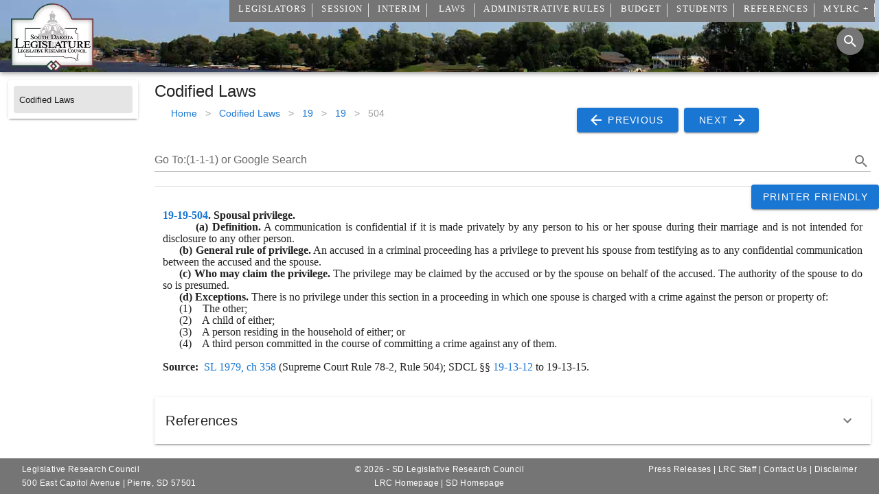

--- FILE ---
content_type: text/javascript
request_url: https://sdlegislature.gov/js/chunk-13e3c5eb.bc899f23.js
body_size: 7614
content:
(window["webpackJsonp"]=window["webpackJsonp"]||[]).push([["chunk-13e3c5eb"],{1942:function(t,e,a){var s=a("4bad");e=s(!1),e.push([t.i,".theme--light.v-data-table{background-color:#fff;color:rgba(0,0,0,.87)}.theme--light.v-data-table .v-data-table__divider{border-right:thin solid rgba(0,0,0,.12)}.theme--light.v-data-table.v-data-table--fixed-header thead th{background:#fff;box-shadow:inset 0 -1px 0 rgba(0,0,0,.12)}.theme--light.v-data-table>.v-data-table__wrapper>table>thead>tr>th{color:rgba(0,0,0,.6)}.theme--light.v-data-table>.v-data-table__wrapper>table>tbody>tr:not(:last-child)>td:last-child,.theme--light.v-data-table>.v-data-table__wrapper>table>tbody>tr:not(:last-child)>td:not(.v-data-table__mobile-row),.theme--light.v-data-table>.v-data-table__wrapper>table>tbody>tr:not(:last-child)>th:last-child,.theme--light.v-data-table>.v-data-table__wrapper>table>tbody>tr:not(:last-child)>th:not(.v-data-table__mobile-row),.theme--light.v-data-table>.v-data-table__wrapper>table>thead>tr:last-child>th{border-bottom:thin solid rgba(0,0,0,.12)}.theme--light.v-data-table>.v-data-table__wrapper>table>tbody>tr.active{background:#f5f5f5}.theme--light.v-data-table>.v-data-table__wrapper>table>tbody>tr:hover:not(.v-data-table__expanded__content):not(.v-data-table__empty-wrapper){background:#eee}.theme--light.v-data-table>.v-data-table__wrapper>table>tfoot>tr>td:not(.v-data-table__mobile-row),.theme--light.v-data-table>.v-data-table__wrapper>table>tfoot>tr>th:not(.v-data-table__mobile-row){border-top:thin solid rgba(0,0,0,.12)}.theme--dark.v-data-table{background-color:#1e1e1e;color:#fff}.theme--dark.v-data-table .v-data-table__divider{border-right:thin solid hsla(0,0%,100%,.12)}.theme--dark.v-data-table.v-data-table--fixed-header thead th{background:#1e1e1e;box-shadow:inset 0 -1px 0 hsla(0,0%,100%,.12)}.theme--dark.v-data-table>.v-data-table__wrapper>table>thead>tr>th{color:hsla(0,0%,100%,.7)}.theme--dark.v-data-table>.v-data-table__wrapper>table>tbody>tr:not(:last-child)>td:last-child,.theme--dark.v-data-table>.v-data-table__wrapper>table>tbody>tr:not(:last-child)>td:not(.v-data-table__mobile-row),.theme--dark.v-data-table>.v-data-table__wrapper>table>tbody>tr:not(:last-child)>th:last-child,.theme--dark.v-data-table>.v-data-table__wrapper>table>tbody>tr:not(:last-child)>th:not(.v-data-table__mobile-row),.theme--dark.v-data-table>.v-data-table__wrapper>table>thead>tr:last-child>th{border-bottom:thin solid hsla(0,0%,100%,.12)}.theme--dark.v-data-table>.v-data-table__wrapper>table>tbody>tr.active{background:#505050}.theme--dark.v-data-table>.v-data-table__wrapper>table>tbody>tr:hover:not(.v-data-table__expanded__content):not(.v-data-table__empty-wrapper){background:#616161}.theme--dark.v-data-table>.v-data-table__wrapper>table>tfoot>tr>td:not(.v-data-table__mobile-row),.theme--dark.v-data-table>.v-data-table__wrapper>table>tfoot>tr>th:not(.v-data-table__mobile-row){border-top:thin solid hsla(0,0%,100%,.12)}.v-data-table{line-height:1.5;max-width:100%}.v-data-table>.v-data-table__wrapper>table{width:100%;border-spacing:0}.v-data-table>.v-data-table__wrapper>table>tbody>tr>td,.v-data-table>.v-data-table__wrapper>table>tbody>tr>th,.v-data-table>.v-data-table__wrapper>table>tfoot>tr>td,.v-data-table>.v-data-table__wrapper>table>tfoot>tr>th,.v-data-table>.v-data-table__wrapper>table>thead>tr>td,.v-data-table>.v-data-table__wrapper>table>thead>tr>th{padding:0 16px;transition:height .2s cubic-bezier(.4,0,.6,1)}.v-data-table>.v-data-table__wrapper>table>tbody>tr>th,.v-data-table>.v-data-table__wrapper>table>tfoot>tr>th,.v-data-table>.v-data-table__wrapper>table>thead>tr>th{-webkit-user-select:none;-moz-user-select:none;-ms-user-select:none;user-select:none;font-size:.75rem;height:48px}.v-application--is-ltr .v-data-table>.v-data-table__wrapper>table>tbody>tr>th,.v-application--is-ltr .v-data-table>.v-data-table__wrapper>table>tfoot>tr>th,.v-application--is-ltr .v-data-table>.v-data-table__wrapper>table>thead>tr>th{text-align:left}.v-application--is-rtl .v-data-table>.v-data-table__wrapper>table>tbody>tr>th,.v-application--is-rtl .v-data-table>.v-data-table__wrapper>table>tfoot>tr>th,.v-application--is-rtl .v-data-table>.v-data-table__wrapper>table>thead>tr>th{text-align:right}.v-data-table>.v-data-table__wrapper>table>tbody>tr>td,.v-data-table>.v-data-table__wrapper>table>tfoot>tr>td,.v-data-table>.v-data-table__wrapper>table>thead>tr>td{font-size:.875rem;height:48px}.v-data-table__wrapper{overflow-x:auto;overflow-y:hidden}.v-data-table__progress{height:auto!important}.v-data-table__progress th{height:auto!important;border:none!important;padding:0;position:relative}.v-data-table--dense>.v-data-table__wrapper>table>tbody>tr>td,.v-data-table--dense>.v-data-table__wrapper>table>tbody>tr>th,.v-data-table--dense>.v-data-table__wrapper>table>tfoot>tr>td,.v-data-table--dense>.v-data-table__wrapper>table>tfoot>tr>th,.v-data-table--dense>.v-data-table__wrapper>table>thead>tr>td,.v-data-table--dense>.v-data-table__wrapper>table>thead>tr>th{height:32px}.v-data-table--has-top>.v-data-table__wrapper>table>tbody>tr:first-child:hover>td:first-child{border-top-left-radius:0}.v-data-table--has-top>.v-data-table__wrapper>table>tbody>tr:first-child:hover>td:last-child{border-top-right-radius:0}.v-data-table--has-bottom>.v-data-table__wrapper>table>tbody>tr:last-child:hover>td:first-child{border-bottom-left-radius:0}.v-data-table--has-bottom>.v-data-table__wrapper>table>tbody>tr:last-child:hover>td:last-child{border-bottom-right-radius:0}.v-data-table--fixed-header>.v-data-table__wrapper,.v-data-table--fixed-height .v-data-table__wrapper{overflow-y:auto}.v-data-table--fixed-header>.v-data-table__wrapper>table>thead>tr>th{border-bottom:0!important;position:sticky;top:0;z-index:2}.v-data-table--fixed-header>.v-data-table__wrapper>table>thead>tr:nth-child(2)>th{top:48px}.v-application--is-ltr .v-data-table--fixed-header .v-data-footer{margin-right:17px}.v-application--is-rtl .v-data-table--fixed-header .v-data-footer{margin-left:17px}.v-data-table--fixed-header.v-data-table--dense>.v-data-table__wrapper>table>thead>tr:nth-child(2)>th{top:32px}",""]),t.exports=e},"1b6c":function(t,e,a){var s=a("4bad");e=s(!1),e.push([t.i,".theme--light.v-data-table .v-data-table-header th.sortable .v-data-table-header__icon{color:rgba(0,0,0,.38)}.theme--light.v-data-table .v-data-table-header th.sortable.active,.theme--light.v-data-table .v-data-table-header th.sortable.active .v-data-table-header__icon,.theme--light.v-data-table .v-data-table-header th.sortable:hover{color:rgba(0,0,0,.87)}.theme--light.v-data-table .v-data-table-header__sort-badge{background-color:rgba(0,0,0,.12);color:rgba(0,0,0,.87)}.theme--dark.v-data-table .v-data-table-header th.sortable .v-data-table-header__icon{color:hsla(0,0%,100%,.5)}.theme--dark.v-data-table .v-data-table-header th.sortable.active,.theme--dark.v-data-table .v-data-table-header th.sortable.active .v-data-table-header__icon,.theme--dark.v-data-table .v-data-table-header th.sortable:hover{color:#fff}.theme--dark.v-data-table .v-data-table-header__sort-badge{background-color:hsla(0,0%,100%,.12);color:#fff}.v-data-table-header th.sortable{pointer-events:auto;cursor:pointer;outline:0}.v-data-table-header th.sortable .v-data-table-header__icon{line-height:.9}.v-data-table-header th.active .v-data-table-header__icon,.v-data-table-header th:hover .v-data-table-header__icon{transform:none;opacity:1}.v-data-table-header th.desc .v-data-table-header__icon{transform:rotate(-180deg)}.v-data-table-header__icon{display:inline-block;opacity:0;transition:.3s cubic-bezier(.25,.8,.5,1)}.v-data-table-header__sort-badge{display:inline-flex;justify-content:center;align-items:center;border:0;border-radius:50%;min-width:18px;min-height:18px;height:18px;width:18px}.v-data-table-header-mobile th{height:auto}.v-data-table-header-mobile__wrapper{display:flex}.v-data-table-header-mobile__wrapper .v-select{margin-bottom:8px}.v-data-table-header-mobile__wrapper .v-select .v-chip{height:24px}.v-data-table-header-mobile__wrapper .v-select .v-chip__close.desc .v-icon{transform:rotate(-180deg)}.v-data-table-header-mobile__select{min-width:56px;display:flex;align-items:center;justify-content:center}",""]),t.exports=e},"2e24":function(t,e,a){var s=a("4bad");e=s(!1),e.push([t.i,".theme--light.v-data-table tbody tr.v-data-table__selected{background:#f5f5f5}.theme--light.v-data-table .v-row-group__header,.theme--light.v-data-table .v-row-group__summary{background:#eee}.theme--light.v-data-table .v-data-footer{border-top:thin solid rgba(0,0,0,.12)}.theme--light.v-data-table .v-data-table__empty-wrapper{color:rgba(0,0,0,.38)}.theme--dark.v-data-table tbody tr.v-data-table__selected{background:#505050}.theme--dark.v-data-table .v-row-group__header,.theme--dark.v-data-table .v-row-group__summary{background:#616161}.theme--dark.v-data-table .v-data-footer{border-top:thin solid hsla(0,0%,100%,.12)}.theme--dark.v-data-table .v-data-table__empty-wrapper{color:hsla(0,0%,100%,.5)}.v-data-table{border-radius:4px}.v-data-table--mobile>.v-data-table__wrapper tbody{display:flex;flex-direction:column}.v-data-table>.v-data-table__wrapper tbody tr.v-data-table__expanded{border-bottom:0}.v-data-table>.v-data-table__wrapper tbody tr.v-data-table__expanded__content{box-shadow:inset 0 4px 8px -5px rgba(50,50,50,.75),inset 0 -4px 8px -5px rgba(50,50,50,.75)}.v-data-table>.v-data-table__wrapper tbody tr:first-child:hover td:first-child{border-top-left-radius:4px}.v-data-table>.v-data-table__wrapper tbody tr:first-child:hover td:last-child{border-top-right-radius:4px}.v-data-table>.v-data-table__wrapper tbody tr:last-child:hover td:first-child{border-bottom-left-radius:4px}.v-data-table>.v-data-table__wrapper tbody tr:last-child:hover td:last-child{border-bottom-right-radius:4px}.v-data-table>.v-data-table__wrapper .v-data-table__mobile-table-row{display:initial}.v-data-table>.v-data-table__wrapper .v-data-table__mobile-row{height:auto;min-height:48px}.v-data-table__empty-wrapper{text-align:center}.v-data-table__mobile-row{align-items:center;display:flex;justify-content:space-between}.v-data-table__mobile-row__header{font-weight:600}.v-application--is-ltr .v-data-table__mobile-row__header{padding-right:16px}.v-application--is-rtl .v-data-table__mobile-row__header{padding-left:16px}.v-application--is-ltr .v-data-table__mobile-row__cell{text-align:right}.v-application--is-rtl .v-data-table__mobile-row__cell{text-align:left}.v-row-group__header td,.v-row-group__summary td{height:35px}.v-data-table__expand-icon{-webkit-user-select:none;-moz-user-select:none;-ms-user-select:none;user-select:none;cursor:pointer}.v-data-table__expand-icon--active{transform:rotate(-180deg)}",""]),t.exports=e},"495d":function(t,e,a){var s=a("be8f");s.__esModule&&(s=s.default),"string"===typeof s&&(s=[[t.i,s,""]]),s.locals&&(t.exports=s.locals);var i=a("09a7").default;i("46bc72be",s,!0,{sourceMap:!1,shadowMode:!1})},"8b37":function(t,e,a){var s=a("1942");s.__esModule&&(s=s.default),"string"===typeof s&&(s=[[t.i,s,""]]),s.locals&&(t.exports=s.locals);var i=a("09a7").default;i("4fe0a703",s,!0,{sourceMap:!1,shadowMode:!1})},"8fea":function(t,e,a){"use strict";a("91f4");var s=a("80d2"),i=a("a026"),r=i["a"].extend({name:"v-data",inheritAttrs:!1,props:{items:{type:Array,default:()=>[]},options:{type:Object,default:()=>({})},sortBy:{type:[String,Array]},sortDesc:{type:[Boolean,Array]},customSort:{type:Function,default:s["F"]},mustSort:Boolean,multiSort:Boolean,page:{type:Number,default:1},itemsPerPage:{type:Number,default:10},groupBy:{type:[String,Array],default:()=>[]},groupDesc:{type:[Boolean,Array],default:()=>[]},customGroup:{type:Function,default:s["w"]},locale:{type:String,default:"en-US"},disableSort:Boolean,disablePagination:Boolean,disableFiltering:Boolean,search:String,customFilter:{type:Function,default:s["E"]},serverItemsLength:{type:Number,default:-1}},data(){let t={page:this.page,itemsPerPage:this.itemsPerPage,sortBy:Object(s["I"])(this.sortBy),sortDesc:Object(s["I"])(this.sortDesc),groupBy:Object(s["I"])(this.groupBy),groupDesc:Object(s["I"])(this.groupDesc),mustSort:this.mustSort,multiSort:this.multiSort};this.options&&(t=Object.assign(t,this.options));const{sortBy:e,sortDesc:a,groupBy:i,groupDesc:r}=t,o=e.length-a.length,l=i.length-r.length;return o>0&&t.sortDesc.push(...Object(s["n"])(o,!1)),l>0&&t.groupDesc.push(...Object(s["n"])(l,!1)),{internalOptions:t}},computed:{itemsLength(){return this.serverItemsLength>=0?this.serverItemsLength:this.filteredItems.length},pageCount(){return this.internalOptions.itemsPerPage<=0?1:Math.ceil(this.itemsLength/this.internalOptions.itemsPerPage)},pageStart(){return-1!==this.internalOptions.itemsPerPage&&this.items.length?(this.internalOptions.page-1)*this.internalOptions.itemsPerPage:0},pageStop(){return-1===this.internalOptions.itemsPerPage?this.itemsLength:this.items.length?Math.min(this.itemsLength,this.internalOptions.page*this.internalOptions.itemsPerPage):0},isGrouped(){return!!this.internalOptions.groupBy.length},pagination(){return{page:this.internalOptions.page,itemsPerPage:this.internalOptions.itemsPerPage,pageStart:this.pageStart,pageStop:this.pageStop,pageCount:this.pageCount,itemsLength:this.itemsLength}},filteredItems(){let t=this.items.slice();return!this.disableFiltering&&this.serverItemsLength<=0&&(t=this.customFilter(t,this.search)),t},computedItems(){let t=this.filteredItems.slice();return(!this.disableSort||this.internalOptions.groupBy.length)&&this.serverItemsLength<=0&&(t=this.sortItems(t)),!this.disablePagination&&this.serverItemsLength<=0&&(t=this.paginateItems(t)),t},groupedItems(){return this.isGrouped?this.groupItems(this.computedItems):null},scopedProps(){return{sort:this.sort,sortArray:this.sortArray,group:this.group,items:this.computedItems,options:this.internalOptions,updateOptions:this.updateOptions,pagination:this.pagination,groupedItems:this.groupedItems,originalItemsLength:this.items.length}},computedOptions(){return{...this.options}}},watch:{computedOptions:{handler(t,e){Object(s["l"])(t,e)||this.updateOptions(t)},deep:!0,immediate:!0},internalOptions:{handler(t,e){Object(s["l"])(t,e)||this.$emit("update:options",t)},deep:!0,immediate:!0},page(t){this.updateOptions({page:t})},"internalOptions.page"(t){this.$emit("update:page",t)},itemsPerPage(t){this.updateOptions({itemsPerPage:t})},"internalOptions.itemsPerPage"(t){this.$emit("update:items-per-page",t)},sortBy(t){this.updateOptions({sortBy:Object(s["I"])(t)})},"internalOptions.sortBy"(t,e){!Object(s["l"])(t,e)&&this.$emit("update:sort-by",Array.isArray(this.sortBy)?t:t[0])},sortDesc(t){this.updateOptions({sortDesc:Object(s["I"])(t)})},"internalOptions.sortDesc"(t,e){!Object(s["l"])(t,e)&&this.$emit("update:sort-desc",Array.isArray(this.sortDesc)?t:t[0])},groupBy(t){this.updateOptions({groupBy:Object(s["I"])(t)})},"internalOptions.groupBy"(t,e){!Object(s["l"])(t,e)&&this.$emit("update:group-by",Array.isArray(this.groupBy)?t:t[0])},groupDesc(t){this.updateOptions({groupDesc:Object(s["I"])(t)})},"internalOptions.groupDesc"(t,e){!Object(s["l"])(t,e)&&this.$emit("update:group-desc",Array.isArray(this.groupDesc)?t:t[0])},multiSort(t){this.updateOptions({multiSort:t})},"internalOptions.multiSort"(t){this.$emit("update:multi-sort",t)},mustSort(t){this.updateOptions({mustSort:t})},"internalOptions.mustSort"(t){this.$emit("update:must-sort",t)},pageCount:{handler(t){this.$emit("page-count",t)},immediate:!0},computedItems:{handler(t){this.$emit("current-items",t)},immediate:!0},pagination:{handler(t,e){Object(s["l"])(t,e)||this.$emit("pagination",this.pagination)},immediate:!0}},methods:{toggle(t,e,a,i,r,o){let l=e.slice(),n=a.slice();const d=l.findIndex(e=>e===t);return d<0?(o||(l=[],n=[]),l.push(t),n.push(!1)):d>=0&&!n[d]?n[d]=!0:r?n[d]=!1:(l.splice(d,1),n.splice(d,1)),Object(s["l"])(l,e)&&Object(s["l"])(n,a)||(i=1),{by:l,desc:n,page:i}},group(t){const{by:e,desc:a,page:s}=this.toggle(t,this.internalOptions.groupBy,this.internalOptions.groupDesc,this.internalOptions.page,!0,!1);this.updateOptions({groupBy:e,groupDesc:a,page:s})},sort(t){if(Array.isArray(t))return this.sortArray(t);const{by:e,desc:a,page:s}=this.toggle(t,this.internalOptions.sortBy,this.internalOptions.sortDesc,this.internalOptions.page,this.internalOptions.mustSort,this.internalOptions.multiSort);this.updateOptions({sortBy:e,sortDesc:a,page:s})},sortArray(t){const e=t.map(t=>{const e=this.internalOptions.sortBy.findIndex(e=>e===t);return e>-1&&this.internalOptions.sortDesc[e]});this.updateOptions({sortBy:t,sortDesc:e})},updateOptions(t){this.internalOptions={...this.internalOptions,...t,page:this.serverItemsLength<0?Math.max(1,Math.min(t.page||this.internalOptions.page,this.pageCount)):t.page||this.internalOptions.page}},sortItems(t){let e=[],a=[];return this.disableSort||(e=this.internalOptions.sortBy,a=this.internalOptions.sortDesc),this.internalOptions.groupBy.length&&(e=[...this.internalOptions.groupBy,...e],a=[...this.internalOptions.groupDesc,...a]),this.customSort(t,e,a,this.locale)},groupItems(t){return this.customGroup(t,this.internalOptions.groupBy,this.internalOptions.groupDesc)},paginateItems(t){return-1===this.serverItemsLength&&t.length<=this.pageStart&&(this.internalOptions.page=Math.max(1,Math.ceil(t.length/this.internalOptions.itemsPerPage))||1),t.slice(this.pageStart,this.pageStop)}},render(){return this.$scopedSlots.default&&this.$scopedSlots.default(this.scopedProps)}}),o=(a("495d"),a("b974")),l=a("9d26"),n=a("afdd"),d=i["a"].extend({name:"v-data-footer",props:{options:{type:Object,required:!0},pagination:{type:Object,required:!0},itemsPerPageOptions:{type:Array,default:()=>[5,10,15,-1]},prevIcon:{type:String,default:"$prev"},nextIcon:{type:String,default:"$next"},firstIcon:{type:String,default:"$first"},lastIcon:{type:String,default:"$last"},itemsPerPageText:{type:String,default:"$vuetify.dataFooter.itemsPerPageText"},itemsPerPageAllText:{type:String,default:"$vuetify.dataFooter.itemsPerPageAll"},showFirstLastPage:Boolean,showCurrentPage:Boolean,disablePagination:Boolean,disableItemsPerPage:Boolean,pageText:{type:String,default:"$vuetify.dataFooter.pageText"}},computed:{disableNextPageIcon(){return this.options.itemsPerPage<=0||this.options.page*this.options.itemsPerPage>=this.pagination.itemsLength||this.pagination.pageStop<0},computedDataItemsPerPageOptions(){return this.itemsPerPageOptions.map(t=>"object"===typeof t?t:this.genDataItemsPerPageOption(t))}},methods:{updateOptions(t){this.$emit("update:options",Object.assign({},this.options,t))},onFirstPage(){this.updateOptions({page:1})},onPreviousPage(){this.updateOptions({page:this.options.page-1})},onNextPage(){this.updateOptions({page:this.options.page+1})},onLastPage(){this.updateOptions({page:this.pagination.pageCount})},onChangeItemsPerPage(t){this.updateOptions({itemsPerPage:t,page:1})},genDataItemsPerPageOption(t){return{text:-1===t?this.$vuetify.lang.t(this.itemsPerPageAllText):String(t),value:t}},genItemsPerPageSelect(){let t=this.options.itemsPerPage;const e=this.computedDataItemsPerPageOptions;return e.length<=1?null:(e.find(e=>e.value===t)||(t=e[0]),this.$createElement("div",{staticClass:"v-data-footer__select"},[this.$vuetify.lang.t(this.itemsPerPageText),this.$createElement(o["a"],{attrs:{"aria-label":this.$vuetify.lang.t(this.itemsPerPageText)},props:{disabled:this.disableItemsPerPage,items:e,value:t,hideDetails:!0,auto:!0,minWidth:"75px"},on:{input:this.onChangeItemsPerPage}})]))},genPaginationInfo(){let t=["–"];const e=this.pagination.itemsLength;let a=this.pagination.pageStart,s=this.pagination.pageStop;return this.pagination.itemsLength&&this.pagination.itemsPerPage?(a=this.pagination.pageStart+1,s=e<this.pagination.pageStop||this.pagination.pageStop<0?e:this.pagination.pageStop,t=this.$scopedSlots["page-text"]?[this.$scopedSlots["page-text"]({pageStart:a,pageStop:s,itemsLength:e})]:[this.$vuetify.lang.t(this.pageText,a,s,e)]):this.$scopedSlots["page-text"]&&(t=[this.$scopedSlots["page-text"]({pageStart:a,pageStop:s,itemsLength:e})]),this.$createElement("div",{class:"v-data-footer__pagination"},t)},genIcon(t,e,a,s){return this.$createElement(n["a"],{props:{disabled:e||this.disablePagination,icon:!0,text:!0},on:{click:t},attrs:{"aria-label":a}},[this.$createElement(l["a"],s)])},genIcons(){const t=[],e=[];return t.push(this.genIcon(this.onPreviousPage,1===this.options.page,this.$vuetify.lang.t("$vuetify.dataFooter.prevPage"),this.$vuetify.rtl?this.nextIcon:this.prevIcon)),e.push(this.genIcon(this.onNextPage,this.disableNextPageIcon,this.$vuetify.lang.t("$vuetify.dataFooter.nextPage"),this.$vuetify.rtl?this.prevIcon:this.nextIcon)),this.showFirstLastPage&&(t.unshift(this.genIcon(this.onFirstPage,1===this.options.page,this.$vuetify.lang.t("$vuetify.dataFooter.firstPage"),this.$vuetify.rtl?this.lastIcon:this.firstIcon)),e.push(this.genIcon(this.onLastPage,this.options.page>=this.pagination.pageCount||-1===this.options.itemsPerPage,this.$vuetify.lang.t("$vuetify.dataFooter.lastPage"),this.$vuetify.rtl?this.firstIcon:this.lastIcon))),[this.$createElement("div",{staticClass:"v-data-footer__icons-before"},t),this.showCurrentPage&&this.$createElement("span",[this.options.page.toString()]),this.$createElement("div",{staticClass:"v-data-footer__icons-after"},e)]}},render(){return this.$createElement("div",{staticClass:"v-data-footer"},[Object(s["t"])(this,"prepend"),this.genItemsPerPageSelect(),this.genPaginationInfo(),this.genIcons()])}}),p=a("e4cd"),h=a("7560"),c=a("58df"),u=a("d9bd"),b=Object(c["a"])(p["a"],h["a"]).extend({name:"v-data-iterator",props:{...r.options.props,itemKey:{type:String,default:"id"},value:{type:Array,default:()=>[]},singleSelect:Boolean,expanded:{type:Array,default:()=>[]},mobileBreakpoint:{...p["a"].options.props.mobileBreakpoint,default:600},singleExpand:Boolean,loading:[Boolean,String],noResultsText:{type:String,default:"$vuetify.dataIterator.noResultsText"},noDataText:{type:String,default:"$vuetify.noDataText"},loadingText:{type:String,default:"$vuetify.dataIterator.loadingText"},hideDefaultFooter:Boolean,footerProps:Object,selectableKey:{type:String,default:"isSelectable"}},data:()=>({selection:{},expansion:{},internalCurrentItems:[],shiftKeyDown:!1,lastEntry:-1}),computed:{everyItem(){return!!this.selectableItems.length&&this.selectableItems.every(t=>this.isSelected(t))},someItems(){return this.selectableItems.some(t=>this.isSelected(t))},sanitizedFooterProps(){return Object(s["e"])(this.footerProps)},selectableItems(){return this.internalCurrentItems.filter(t=>this.isSelectable(t))}},watch:{value:{handler(t){this.selection=t.reduce((t,e)=>(t[Object(s["q"])(e,this.itemKey)]=e,t),{})},immediate:!0},selection(t,e){Object(s["l"])(Object.keys(t),Object.keys(e))||this.$emit("input",Object.values(t))},expanded:{handler(t){this.expansion=t.reduce((t,e)=>(t[Object(s["q"])(e,this.itemKey)]=!0,t),{})},immediate:!0},expansion(t,e){if(Object(s["l"])(t,e))return;const a=Object.keys(t).filter(e=>t[e]),i=a.length?this.items.filter(t=>a.includes(String(Object(s["q"])(t,this.itemKey)))):[];this.$emit("update:expanded",i)}},created(){const t=[["disable-initial-sort","sort-by"],["filter","custom-filter"],["pagination","options"],["total-items","server-items-length"],["hide-actions","hide-default-footer"],["rows-per-page-items","footer-props.items-per-page-options"],["rows-per-page-text","footer-props.items-per-page-text"],["prev-icon","footer-props.prev-icon"],["next-icon","footer-props.next-icon"]];t.forEach(([t,e])=>{this.$attrs.hasOwnProperty(t)&&Object(u["a"])(t,e,this)});const e=["expand","content-class","content-props","content-tag"];e.forEach(t=>{this.$attrs.hasOwnProperty(t)&&Object(u["e"])(t)})},mounted(){window.addEventListener("keydown",this.onKeyDown),window.addEventListener("keyup",this.onKeyUp)},beforeDestroy(){window.removeEventListener("keydown",this.onKeyDown),window.removeEventListener("keyup",this.onKeyUp)},methods:{onKeyDown(t){t.keyCode===s["z"].shift&&(this.shiftKeyDown=!0)},onKeyUp(t){t.keyCode===s["z"].shift&&(this.shiftKeyDown=!1)},toggleSelectAll(t){const e=Object.assign({},this.selection);for(let a=0;a<this.selectableItems.length;a++){const i=this.selectableItems[a];if(!this.isSelectable(i))continue;const r=Object(s["q"])(i,this.itemKey);t?e[r]=i:delete e[r]}this.selection=e,this.$emit("toggle-select-all",{items:this.internalCurrentItems,value:t})},isSelectable(t){return!1!==Object(s["q"])(t,this.selectableKey)},isSelected(t){return!!this.selection[Object(s["q"])(t,this.itemKey)]||!1},select(t,e=!0,a=!0){if(!this.isSelectable(t))return;const i=this.singleSelect?{}:Object.assign({},this.selection),r=Object(s["q"])(t,this.itemKey);e?i[r]=t:delete i[r];const o=this.selectableItems.findIndex(t=>Object(s["q"])(t,this.itemKey)===r);if(-1===this.lastEntry)this.lastEntry=o;else if(this.shiftKeyDown&&!this.singleSelect&&a){const t=Object(s["q"])(this.selectableItems[this.lastEntry],this.itemKey),e=Object.keys(this.selection).includes(String(t));this.multipleSelect(e,a,i,o)}if(this.lastEntry=o,this.singleSelect&&a){const t=Object.keys(this.selection),e=t.length&&Object(s["q"])(this.selection[t[0]],this.itemKey);e&&e!==r&&this.$emit("item-selected",{item:this.selection[e],value:!1})}this.selection=i,a&&this.$emit("item-selected",{item:t,value:e})},multipleSelect(t=!0,e=!0,a,i){const r=i<this.lastEntry?i:this.lastEntry,o=i<this.lastEntry?this.lastEntry:i;for(let l=r;l<=o;l++){const i=this.selectableItems[l],r=Object(s["q"])(i,this.itemKey);t?a[r]=i:delete a[r],e&&this.$emit("item-selected",{currentItem:i,value:t})}},isExpanded(t){return this.expansion[Object(s["q"])(t,this.itemKey)]||!1},expand(t,e=!0){const a=this.singleExpand?{}:Object.assign({},this.expansion),i=Object(s["q"])(t,this.itemKey);e?a[i]=!0:delete a[i],this.expansion=a,this.$emit("item-expanded",{item:t,value:e})},createItemProps(t,e){return{item:t,index:e,select:e=>this.select(t,e),isSelected:this.isSelected(t),expand:e=>this.expand(t,e),isExpanded:this.isExpanded(t),isMobile:this.isMobile}},genEmptyWrapper(t){return this.$createElement("div",t)},genEmpty(t,e){if(0===t&&this.loading){const t=this.$slots.loading||this.$vuetify.lang.t(this.loadingText);return this.genEmptyWrapper(t)}if(0===t){const t=this.$slots["no-data"]||this.$vuetify.lang.t(this.noDataText);return this.genEmptyWrapper(t)}if(0===e){const t=this.$slots["no-results"]||this.$vuetify.lang.t(this.noResultsText);return this.genEmptyWrapper(t)}return null},genItems(t){const e=this.genEmpty(t.originalItemsLength,t.pagination.itemsLength);return e?[e]:this.$scopedSlots.default?this.$scopedSlots.default({...t,isSelected:this.isSelected,select:this.select,isExpanded:this.isExpanded,isMobile:this.isMobile,expand:this.expand}):this.$scopedSlots.item?t.items.map((t,e)=>this.$scopedSlots.item(this.createItemProps(t,e))):[]},genFooter(t){if(this.hideDefaultFooter)return null;const e={props:{...this.sanitizedFooterProps,options:t.options,pagination:t.pagination},on:{"update:options":e=>t.updateOptions(e)}},a=Object(s["r"])("footer.",this.$scopedSlots);return this.$createElement(d,{scopedSlots:a,...e})},genDefaultScopedSlot(t){const e={...t,someItems:this.someItems,everyItem:this.everyItem,toggleSelectAll:this.toggleSelectAll};return this.$createElement("div",{staticClass:"v-data-iterator"},[Object(s["t"])(this,"header",e,!0),this.genItems(t),this.genFooter(t),Object(s["t"])(this,"footer",e,!0)])}},render(){return this.$createElement(r,{props:this.$props,on:{"update:options":(t,e)=>!Object(s["l"])(t,e)&&this.$emit("update:options",t),"update:page":t=>this.$emit("update:page",t),"update:items-per-page":t=>this.$emit("update:items-per-page",t),"update:sort-by":t=>this.$emit("update:sort-by",t),"update:sort-desc":t=>this.$emit("update:sort-desc",t),"update:group-by":t=>this.$emit("update:group-by",t),"update:group-desc":t=>this.$emit("update:group-desc",t),pagination:(t,e)=>!Object(s["l"])(t,e)&&this.$emit("pagination",t),"current-items":t=>{this.internalCurrentItems=t,this.$emit("current-items",t)},"page-count":t=>this.$emit("page-count",t)},scopedSlots:{default:this.genDefaultScopedSlot}})}}),m=(a("f823"),a("34ef")),g=a("9e88"),v=a("5607"),f=Object(c["a"])().extend({directives:{ripple:v["a"]},props:{headers:{type:Array,default:()=>[]},options:{type:Object,default:()=>({page:1,itemsPerPage:10,sortBy:[],sortDesc:[],groupBy:[],groupDesc:[],multiSort:!1,mustSort:!1})},checkboxColor:String,sortIcon:{type:String,default:"$sort"},everyItem:Boolean,someItems:Boolean,showGroupBy:Boolean,singleSelect:Boolean,disableSort:Boolean},methods:{genSelectAll(){var t;const e={props:{value:this.everyItem,indeterminate:!this.everyItem&&this.someItems,color:null!==(t=this.checkboxColor)&&void 0!==t?t:""},on:{input:t=>this.$emit("toggle-select-all",t)}};return this.$scopedSlots["data-table-select"]?this.$scopedSlots["data-table-select"](e):this.$createElement(g["a"],{staticClass:"v-data-table__checkbox",...e})},genSortIcon(){return this.$createElement(l["a"],{staticClass:"v-data-table-header__icon",props:{size:18}},[this.sortIcon])}}}),_=Object(c["a"])(f).extend({name:"v-data-table-header-mobile",props:{sortByText:{type:String,default:"$vuetify.dataTable.sortBy"}},methods:{genSortChip(t){const e=[t.item.text],a=this.options.sortBy.findIndex(e=>e===t.item.value),s=a>=0,i=this.options.sortDesc[a];return e.push(this.$createElement("div",{staticClass:"v-chip__close",class:{sortable:!0,active:s,asc:s&&!i,desc:s&&i}},[this.genSortIcon()])),this.$createElement(m["a"],{staticClass:"sortable",on:{click:e=>{e.stopPropagation(),this.$emit("sort",t.item.value)}}},e)},genSortSelect(t){return this.$createElement(o["a"],{props:{label:this.$vuetify.lang.t(this.sortByText),items:t,hideDetails:!0,multiple:this.options.multiSort,value:this.options.multiSort?this.options.sortBy:this.options.sortBy[0],menuProps:{closeOnContentClick:!0}},on:{change:t=>this.$emit("sort",t)},scopedSlots:{selection:t=>this.genSortChip(t)}})}},render(t){const e=[],a=this.headers.find(t=>"data-table-select"===t.value);a&&!this.singleSelect&&e.push(this.$createElement("div",{class:["v-data-table-header-mobile__select",...Object(s["I"])(a.class)],attrs:{width:a.width}},[this.genSelectAll()]));const i=this.headers.filter(t=>!1!==t.sortable&&"data-table-select"!==t.value).map(t=>({text:t.text,value:t.value}));!this.disableSort&&i.length&&e.push(this.genSortSelect(i));const r=e.length?t("th",[t("div",{staticClass:"v-data-table-header-mobile__wrapper"},e)]):void 0,o=t("tr",[r]);return t("thead",{staticClass:"v-data-table-header v-data-table-header-mobile"},[o])}}),y=Object(c["a"])(f).extend({name:"v-data-table-header-desktop",methods:{genGroupByToggle(t){return this.$createElement("span",{on:{click:e=>{e.stopPropagation(),this.$emit("group",t.value)}}},["group"])},getAria(t,e){const a=t=>this.$vuetify.lang.t("$vuetify.dataTable.ariaLabel."+t);let s="none",i=[a("sortNone"),a("activateAscending")];return t?(e?(s="descending",i=[a("sortDescending"),a(this.options.mustSort?"activateAscending":"activateNone")]):(s="ascending",i=[a("sortAscending"),a("activateDescending")]),{ariaSort:s,ariaLabel:i.join(" ")}):{ariaSort:s,ariaLabel:i.join(" ")}},genHeader(t){const e={attrs:{role:"columnheader",scope:"col","aria-label":t.text||""},style:{width:Object(s["i"])(t.width),minWidth:Object(s["i"])(t.width)},class:["text-"+(t.align||"start"),...Object(s["I"])(t.class),t.divider&&"v-data-table__divider"],on:{}},a=[];if("data-table-select"===t.value&&!this.singleSelect)return this.$createElement("th",e,[this.genSelectAll()]);if(a.push(this.$scopedSlots.hasOwnProperty(t.value)?this.$scopedSlots[t.value]({header:t}):this.$createElement("span",[t.text])),!this.disableSort&&(t.sortable||!t.hasOwnProperty("sortable"))){e.on.click=()=>this.$emit("sort",t.value);const s=this.options.sortBy.findIndex(e=>e===t.value),i=s>=0,r=this.options.sortDesc[s];e.class.push("sortable");const{ariaLabel:o,ariaSort:l}=this.getAria(i,r);e.attrs["aria-label"]+=`${t.text?": ":""}${o}`,e.attrs["aria-sort"]=l,i&&(e.class.push("active"),e.class.push(r?"desc":"asc")),"end"===t.align?a.unshift(this.genSortIcon()):a.push(this.genSortIcon()),this.options.multiSort&&i&&a.push(this.$createElement("span",{class:"v-data-table-header__sort-badge"},[String(s+1)]))}return this.showGroupBy&&!1!==t.groupable&&a.push(this.genGroupByToggle(t)),this.$createElement("th",e,a)}},render(){return this.$createElement("thead",{staticClass:"v-data-table-header"},[this.$createElement("tr",this.headers.map(t=>this.genHeader(t)))])}});function x(t){if(t.model&&t.on&&t.on.input)if(Array.isArray(t.on.input)){const e=t.on.input.indexOf(t.model.callback);e>-1&&t.on.input.splice(e,1)}else delete t.on.input}var w=a("d9f7");function S(t,e){const a=[];for(const s in t)t.hasOwnProperty(s)&&a.push(e("template",{slot:s},t[s]));return a}var $=i["a"].extend({name:"v-data-table-header",functional:!0,props:{...f.options.props,mobile:Boolean},render(t,{props:e,data:a,slots:s}){x(a);const i=S(s(),t);return a=Object(w["a"])(a,{props:e}),e.mobile?t(_,a,i):t(y,a,i)}});function O(t){var e;return 1!==t.length||!["td","th"].includes(null===(e=t[0])||void 0===e?void 0:e.tag)}var P=i["a"].extend({name:"row",functional:!0,props:{headers:Array,index:Number,item:Object,rtl:Boolean},render(t,{props:e,slots:a,data:i}){const r=a(),o=e.headers.map(a=>{const o=[],l=Object(s["q"])(e.item,a.value),n=a.value,d=i.scopedSlots&&i.scopedSlots.hasOwnProperty(n)&&i.scopedSlots[n],p=r.hasOwnProperty(n)&&r[n];d?o.push(...Object(s["I"])(d({item:e.item,isMobile:!1,header:a,index:e.index,value:l}))):p?o.push(...Object(s["I"])(p)):o.push(null==l?l:String(l));const h="text-"+(a.align||"start");return O(o)?t("td",{class:[h,a.cellClass,{"v-data-table__divider":a.divider}]},o):o});return t("tr",i,o)}}),I=i["a"].extend({name:"row-group",functional:!0,props:{value:{type:Boolean,default:!0},headerClass:{type:String,default:"v-row-group__header"},contentClass:String,summaryClass:{type:String,default:"v-row-group__summary"}},render(t,{slots:e,props:a}){const s=e(),i=[];return s["column.header"]?i.push(t("tr",{staticClass:a.headerClass},s["column.header"])):s["row.header"]&&i.push(...s["row.header"]),s["row.content"]&&a.value&&i.push(...s["row.content"]),s["column.summary"]?i.push(t("tr",{staticClass:a.summaryClass},s["column.summary"])):s["row.summary"]&&i.push(...s["row.summary"]),i}}),j=(a("8b37"),Object(c["a"])(h["a"]).extend({name:"v-simple-table",props:{dense:Boolean,fixedHeader:Boolean,height:[Number,String]},computed:{classes(){return{"v-data-table--dense":this.dense,"v-data-table--fixed-height":!!this.height&&!this.fixedHeader,"v-data-table--fixed-header":this.fixedHeader,"v-data-table--has-top":!!this.$slots.top,"v-data-table--has-bottom":!!this.$slots.bottom,...this.themeClasses}}},methods:{genWrapper(){return this.$slots.wrapper||this.$createElement("div",{staticClass:"v-data-table__wrapper",style:{height:Object(s["i"])(this.height)}},[this.$createElement("table",this.$slots.default)])}},render(t){return t("div",{staticClass:"v-data-table",class:this.classes},[this.$slots.top,this.genWrapper(),this.$slots.bottom])}})),E=i["a"].extend({name:"row",functional:!0,props:{headers:Array,hideDefaultHeader:Boolean,index:Number,item:Object,rtl:Boolean},render(t,{props:e,slots:a,data:i}){const r=a(),o=e.headers.map(a=>{const o={"v-data-table__mobile-row":!0},l=[],n=Object(s["q"])(e.item,a.value),d=a.value,p=i.scopedSlots&&i.scopedSlots.hasOwnProperty(d)&&i.scopedSlots[d],h=r.hasOwnProperty(d)&&r[d];p?l.push(p({item:e.item,isMobile:!0,header:a,index:e.index,value:n})):h?l.push(h):l.push(null==n?n:String(n));const c=[t("div",{staticClass:"v-data-table__mobile-row__cell"},l)];return"dataTableSelect"===a.value||e.hideDefaultHeader||c.unshift(t("div",{staticClass:"v-data-table__mobile-row__header"},[a.text])),t("td",{class:o},c)});return t("tr",{...i,staticClass:"v-data-table__mobile-table-row"},o)}}),B=a("297c");function k(t,e,a){return i=>{const r=Object(s["q"])(t,i.value);return i.filter?i.filter(r,e,t):a(r,e,t)}}function C(t,e,a,i,r){return e="string"===typeof e?e.trim():null,t.filter(t=>{const o=a.every(k(t,e,s["m"])),l=!e||i.some(k(t,e,r));return o&&l})}e["a"]=Object(c["a"])(b,B["a"]).extend({name:"v-data-table",directives:{ripple:v["a"]},props:{headers:{type:Array,default:()=>[]},showSelect:Boolean,checkboxColor:String,showExpand:Boolean,showGroupBy:Boolean,height:[Number,String],hideDefaultHeader:Boolean,caption:String,dense:Boolean,headerProps:Object,calculateWidths:Boolean,fixedHeader:Boolean,headersLength:Number,expandIcon:{type:String,default:"$expand"},customFilter:{type:Function,default:s["m"]},itemClass:{type:[String,Function],default:()=>""},loaderHeight:{type:[Number,String],default:4}},data(){return{internalGroupBy:[],openCache:{},widths:[]}},computed:{computedHeaders(){if(!this.headers)return[];const t=this.headers.filter(t=>void 0===t.value||!this.internalGroupBy.find(e=>e===t.value)),e={text:"",sortable:!1,width:"1px"};if(this.showSelect){const a=t.findIndex(t=>"data-table-select"===t.value);a<0?t.unshift({...e,value:"data-table-select"}):t.splice(a,1,{...e,...t[a]})}if(this.showExpand){const a=t.findIndex(t=>"data-table-expand"===t.value);a<0?t.unshift({...e,value:"data-table-expand"}):t.splice(a,1,{...e,...t[a]})}return t},colspanAttrs(){return this.isMobile?void 0:{colspan:this.headersLength||this.computedHeaders.length}},columnSorters(){return this.computedHeaders.reduce((t,e)=>(e.sort&&(t[e.value]=e.sort),t),{})},headersWithCustomFilters(){return this.headers.filter(t=>t.filter&&(!t.hasOwnProperty("filterable")||!0===t.filterable))},headersWithoutCustomFilters(){return this.headers.filter(t=>!t.filter&&(!t.hasOwnProperty("filterable")||!0===t.filterable))},sanitizedHeaderProps(){return Object(s["e"])(this.headerProps)},computedItemsPerPage(){const t=this.options&&this.options.itemsPerPage?this.options.itemsPerPage:this.itemsPerPage,e=this.sanitizedFooterProps.itemsPerPageOptions;if(e&&!e.find(e=>"number"===typeof e?e===t:e.value===t)){const t=e[0];return"object"===typeof t?t.value:t}return t},groupByText(){var t,e,a;return null!==(a=null===(e=null===(t=this.headers)||void 0===t?void 0:t.find(t=>{var e;return t.value===(null===(e=this.internalGroupBy)||void 0===e?void 0:e[0])}))||void 0===e?void 0:e.text)&&void 0!==a?a:""}},created(){const t=[["sort-icon","header-props.sort-icon"],["hide-headers","hide-default-header"],["select-all","show-select"]];t.forEach(([t,e])=>{this.$attrs.hasOwnProperty(t)&&Object(u["a"])(t,e,this)})},mounted(){this.calculateWidths&&(window.addEventListener("resize",this.calcWidths),this.calcWidths())},beforeDestroy(){this.calculateWidths&&window.removeEventListener("resize",this.calcWidths)},methods:{calcWidths(){this.widths=Array.from(this.$el.querySelectorAll("th")).map(t=>t.clientWidth)},customFilterWithColumns(t,e){return C(t,e,this.headersWithCustomFilters,this.headersWithoutCustomFilters,this.customFilter)},customSortWithHeaders(t,e,a,s){return this.customSort(t,e,a,s,this.columnSorters)},createItemProps(t,e){const a=b.options.methods.createItemProps.call(this,t,e);return Object.assign(a,{headers:this.computedHeaders})},genCaption(t){return this.caption?[this.$createElement("caption",[this.caption])]:Object(s["t"])(this,"caption",t,!0)},genColgroup(t){return this.$createElement("colgroup",this.computedHeaders.map(t=>this.$createElement("col",{class:{divider:t.divider}})))},genLoading(){const t=this.$createElement("th",{staticClass:"column",attrs:this.colspanAttrs},[this.genProgress()]),e=this.$createElement("tr",{staticClass:"v-data-table__progress"},[t]);return this.$createElement("thead",[e])},genHeaders(t){const e={props:{...this.sanitizedHeaderProps,headers:this.computedHeaders,options:t.options,mobile:this.isMobile,showGroupBy:this.showGroupBy,checkboxColor:this.checkboxColor,someItems:this.someItems,everyItem:this.everyItem,singleSelect:this.singleSelect,disableSort:this.disableSort},on:{sort:t.sort,group:t.group,"toggle-select-all":this.toggleSelectAll}},a=[Object(s["t"])(this,"header",{...e,isMobile:this.isMobile})];if(!this.hideDefaultHeader){const t=Object(s["r"])("header.",this.$scopedSlots);a.push(this.$createElement($,{...e,scopedSlots:t}))}return this.loading&&a.push(this.genLoading()),a},genEmptyWrapper(t){return this.$createElement("tr",{staticClass:"v-data-table__empty-wrapper"},[this.$createElement("td",{attrs:this.colspanAttrs},t)])},genItems(t,e){const a=this.genEmpty(e.originalItemsLength,e.pagination.itemsLength);return a?[a]:e.groupedItems?this.genGroupedRows(e.groupedItems,e):this.genRows(t,e)},genGroupedRows(t,e){return t.map(t=>(this.openCache.hasOwnProperty(t.name)||this.$set(this.openCache,t.name,!0),this.$scopedSlots.group?this.$scopedSlots.group({group:t.name,options:e.options,isMobile:this.isMobile,items:t.items,headers:this.computedHeaders}):this.genDefaultGroupedRow(t.name,t.items,e)))},genDefaultGroupedRow(t,e,a){const s=!!this.openCache[t],i=[this.$createElement("template",{slot:"row.content"},this.genRows(e,a))],r=()=>this.$set(this.openCache,t,!this.openCache[t]),o=()=>a.updateOptions({groupBy:[],groupDesc:[]});if(this.$scopedSlots["group.header"])i.unshift(this.$createElement("template",{slot:"column.header"},[this.$scopedSlots["group.header"]({group:t,groupBy:a.options.groupBy,isMobile:this.isMobile,items:e,headers:this.computedHeaders,isOpen:s,toggle:r,remove:o})]));else{const e=this.$createElement(n["a"],{staticClass:"ma-0",props:{icon:!0,small:!0},on:{click:r}},[this.$createElement(l["a"],[s?"$minus":"$plus"])]),a=this.$createElement(n["a"],{staticClass:"ma-0",props:{icon:!0,small:!0},on:{click:o}},[this.$createElement(l["a"],["$close"])]),d=this.$createElement("td",{staticClass:"text-start",attrs:this.colspanAttrs},[e,`${this.groupByText}: ${t}`,a]);i.unshift(this.$createElement("template",{slot:"column.header"},[d]))}return this.$scopedSlots["group.summary"]&&i.push(this.$createElement("template",{slot:"column.summary"},[this.$scopedSlots["group.summary"]({group:t,groupBy:a.options.groupBy,isMobile:this.isMobile,items:e,headers:this.computedHeaders,isOpen:s,toggle:r})])),this.$createElement(I,{key:t,props:{value:s}},i)},genRows(t,e){return this.$scopedSlots.item?this.genScopedRows(t,e):this.genDefaultRows(t,e)},genScopedRows(t,e){const a=[];for(let s=0;s<t.length;s++){const e=t[s];a.push(this.$scopedSlots.item({...this.createItemProps(e,s),isMobile:this.isMobile})),this.isExpanded(e)&&a.push(this.$scopedSlots["expanded-item"]({headers:this.computedHeaders,isMobile:this.isMobile,index:s,item:e}))}return a},genDefaultRows(t,e){return this.$scopedSlots["expanded-item"]?t.map((t,e)=>this.genDefaultExpandedRow(t,e)):t.map((t,e)=>this.genDefaultSimpleRow(t,e))},genDefaultExpandedRow(t,e){const a=this.isExpanded(t),s={"v-data-table__expanded v-data-table__expanded__row":a},i=this.genDefaultSimpleRow(t,e,s),r=this.$createElement("tr",{staticClass:"v-data-table__expanded v-data-table__expanded__content"},[this.$scopedSlots["expanded-item"]({headers:this.computedHeaders,isMobile:this.isMobile,item:t})]);return this.$createElement(I,{props:{value:a}},[this.$createElement("template",{slot:"row.header"},[i]),this.$createElement("template",{slot:"row.content"},[r])])},genDefaultSimpleRow(t,e,a={}){const i=Object(s["r"])("item.",this.$scopedSlots),r=this.createItemProps(t,e);if(this.showSelect){const e=i["data-table-select"];i["data-table-select"]=e?()=>e({...r,isMobile:this.isMobile}):()=>{var e;return this.$createElement(g["a"],{staticClass:"v-data-table__checkbox",props:{value:r.isSelected,disabled:!this.isSelectable(t),color:null!==(e=this.checkboxColor)&&void 0!==e?e:""},on:{input:t=>r.select(t)}})}}if(this.showExpand){const t=i["data-table-expand"];i["data-table-expand"]=t?()=>t(r):()=>this.$createElement(l["a"],{staticClass:"v-data-table__expand-icon",class:{"v-data-table__expand-icon--active":r.isExpanded},on:{click:t=>{t.stopPropagation(),r.expand(!r.isExpanded)}}},[this.expandIcon])}return this.$createElement(this.isMobile?E:P,{key:Object(s["q"])(t,this.itemKey),class:Object(w["b"])({...a,"v-data-table__selected":r.isSelected},Object(s["s"])(t,this.itemClass)),props:{headers:this.computedHeaders,hideDefaultHeader:this.hideDefaultHeader,index:e,item:t,rtl:this.$vuetify.rtl},scopedSlots:i,on:{click:e=>this.$emit("click:row",t,r,e),contextmenu:t=>this.$emit("contextmenu:row",t,r),dblclick:t=>this.$emit("dblclick:row",t,r)}})},genBody(t){const e={...t,expand:this.expand,headers:this.computedHeaders,isExpanded:this.isExpanded,isMobile:this.isMobile,isSelected:this.isSelected,select:this.select};return this.$scopedSlots.body?this.$scopedSlots.body(e):this.$createElement("tbody",[Object(s["t"])(this,"body.prepend",e,!0),this.genItems(t.items,t),Object(s["t"])(this,"body.append",e,!0)])},genFoot(t){var e,a;return null===(a=(e=this.$scopedSlots).foot)||void 0===a?void 0:a.call(e,t)},genFooters(t){const e={props:{options:t.options,pagination:t.pagination,itemsPerPageText:"$vuetify.dataTable.itemsPerPageText",...this.sanitizedFooterProps},on:{"update:options":e=>t.updateOptions(e)},widths:this.widths,headers:this.computedHeaders},a=[Object(s["t"])(this,"footer",e,!0)];return this.hideDefaultFooter||a.push(this.$createElement(d,{...e,scopedSlots:Object(s["r"])("footer.",this.$scopedSlots)})),a},genDefaultScopedSlot(t){const e={height:this.height,fixedHeader:this.fixedHeader,dense:this.dense};return this.$createElement(j,{props:e,class:{"v-data-table--mobile":this.isMobile}},[this.proxySlot("top",Object(s["t"])(this,"top",{...t,isMobile:this.isMobile},!0)),this.genCaption(t),this.genColgroup(t),this.genHeaders(t),this.genBody(t),this.genFoot(t),this.proxySlot("bottom",this.genFooters(t))])},proxySlot(t,e){return this.$createElement("template",{slot:t},e)}},render(){return this.$createElement(r,{props:{...this.$props,customFilter:this.customFilterWithColumns,customSort:this.customSortWithHeaders,itemsPerPage:this.computedItemsPerPage},on:{"update:options":(t,e)=>{this.internalGroupBy=t.groupBy||[],!Object(s["l"])(t,e)&&this.$emit("update:options",t)},"update:page":t=>this.$emit("update:page",t),"update:items-per-page":t=>this.$emit("update:items-per-page",t),"update:sort-by":t=>this.$emit("update:sort-by",t),"update:sort-desc":t=>this.$emit("update:sort-desc",t),"update:group-by":t=>this.$emit("update:group-by",t),"update:group-desc":t=>this.$emit("update:group-desc",t),pagination:(t,e)=>!Object(s["l"])(t,e)&&this.$emit("pagination",t),"current-items":t=>{this.internalCurrentItems=t,this.$emit("current-items",t)},"page-count":t=>this.$emit("page-count",t)},scopedSlots:{default:this.genDefaultScopedSlot}})}})},"91f4":function(t,e,a){var s=a("2e24");s.__esModule&&(s=s.default),"string"===typeof s&&(s=[[t.i,s,""]]),s.locals&&(t.exports=s.locals);var i=a("09a7").default;i("14ceb31a",s,!0,{sourceMap:!1,shadowMode:!1})},be8f:function(t,e,a){var s=a("4bad");e=s(!1),e.push([t.i,".v-data-footer{display:flex;flex-wrap:wrap;align-items:center;font-size:.75rem;padding:0 8px}.v-data-footer .v-btn{color:inherit}.v-application--is-ltr .v-data-footer__icons-before .v-btn:last-child{margin-right:7px}.v-application--is-ltr .v-data-footer__icons-after .v-btn:first-child,.v-application--is-rtl .v-data-footer__icons-before .v-btn:last-child{margin-left:7px}.v-application--is-rtl .v-data-footer__icons-after .v-btn:first-child{margin-right:7px}.v-data-footer__pagination{display:block;text-align:center}.v-application--is-ltr .v-data-footer__pagination{margin:0 32px 0 24px}.v-application--is-rtl .v-data-footer__pagination{margin:0 24px 0 32px}.v-data-footer__select{display:flex;align-items:center;flex:0 0 0;justify-content:flex-end;white-space:nowrap}.v-application--is-ltr .v-data-footer__select{margin-left:auto;margin-right:14px}.v-application--is-rtl .v-data-footer__select{margin-left:14px;margin-right:auto}.v-data-footer__select .v-select{flex:0 1 0;padding:0;position:static}.v-application--is-ltr .v-data-footer__select .v-select{margin:13px 0 13px 34px}.v-application--is-rtl .v-data-footer__select .v-select{margin:13px 34px 13px 0}.v-data-footer__select .v-select__selections{flex-wrap:nowrap}.v-data-footer__select .v-select__selections .v-select__selection--comma{font-size:.75rem}",""]),t.exports=e},f823:function(t,e,a){var s=a("1b6c");s.__esModule&&(s=s.default),"string"===typeof s&&(s=[[t.i,s,""]]),s.locals&&(t.exports=s.locals);var i=a("09a7").default;i("2a44014e",s,!0,{sourceMap:!1,shadowMode:!1})}}]);
//# sourceMappingURL=chunk-13e3c5eb.bc899f23.js.map